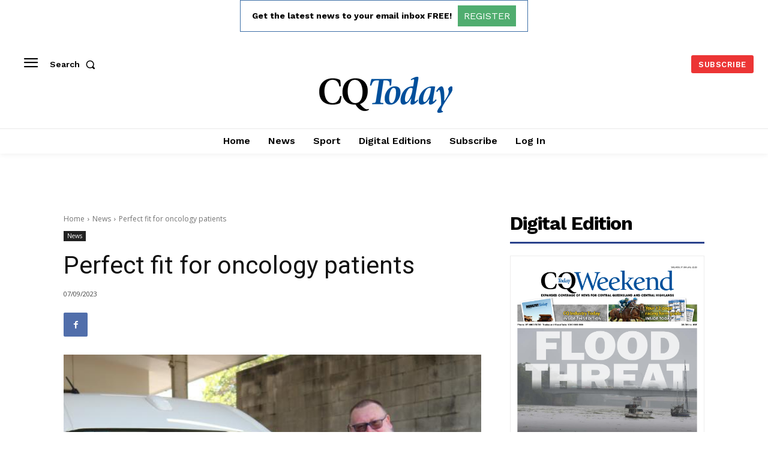

--- FILE ---
content_type: text/html; charset=utf-8
request_url: https://www.google.com/recaptcha/api2/aframe
body_size: 267
content:
<!DOCTYPE HTML><html><head><meta http-equiv="content-type" content="text/html; charset=UTF-8"></head><body><script nonce="-QipT_tghYsf8UUkPw964Q">/** Anti-fraud and anti-abuse applications only. See google.com/recaptcha */ try{var clients={'sodar':'https://pagead2.googlesyndication.com/pagead/sodar?'};window.addEventListener("message",function(a){try{if(a.source===window.parent){var b=JSON.parse(a.data);var c=clients[b['id']];if(c){var d=document.createElement('img');d.src=c+b['params']+'&rc='+(localStorage.getItem("rc::a")?sessionStorage.getItem("rc::b"):"");window.document.body.appendChild(d);sessionStorage.setItem("rc::e",parseInt(sessionStorage.getItem("rc::e")||0)+1);localStorage.setItem("rc::h",'1768748458941');}}}catch(b){}});window.parent.postMessage("_grecaptcha_ready", "*");}catch(b){}</script></body></html>